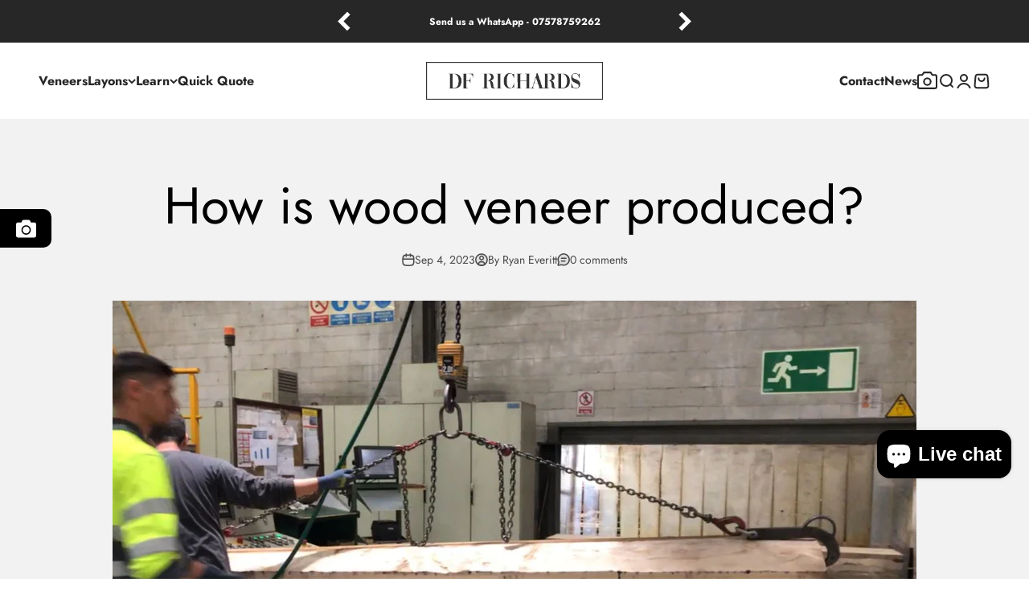

--- FILE ---
content_type: text/css
request_url: https://cdn.shopify.com/extensions/7d033a58-46cc-4721-9111-54bf2b9fecfb/smart-visual-search-11/assets/similar-products-button.css
body_size: -327
content:
/*
* Prefixed by:
* PostCSS: v7.0.29,
* Autoprefixer: v9.7.6
* Browsers: last 4 version
*/

.similar-products-btn {
  -webkit-box-pack: start;
      -ms-flex-pack: start;
          justify-content: flex-start;
  -webkit-box-align: center;
      -ms-flex-align: center;
          align-items: center;
  z-index: 100 !important;
  position: absolute !important;
  background-color: transparent;
  border-radius: 5px !important;
  cursor: pointer !important;
  text-decoration: none !important;
  max-width: 30px !important;
  width: unset !important;
  height: 30px !important;
  -webkit-transition-duration: 0.5s;
       -o-transition-duration: 0.5s;
          transition-duration: 0.5s;
  display: none;
}
.similar-products-btn:hover{
  max-width: 400px !important;
  display: flex !important;
}
.similar-products-btn>svg {
  width: 18px !important;
  min-width: 18px !important;
  height: 18px !important;
}
.similar-products-btn>p {
  display: none;
  margin-top: 2px;
  -webkit-transition-duration: 0.4s;
  -o-transition-duration: 0.4s;
  transition-duration: 0.4s;
  font-weight: 600;
  margin:0 8px;
  width: auto;
  white-space: nowrap;
  overflow: hidden;
  -o-text-overflow: ellipsis;
  text-overflow: ellipsis;
}
.similar-products-btn:hover>p {
  display: block !important;
}